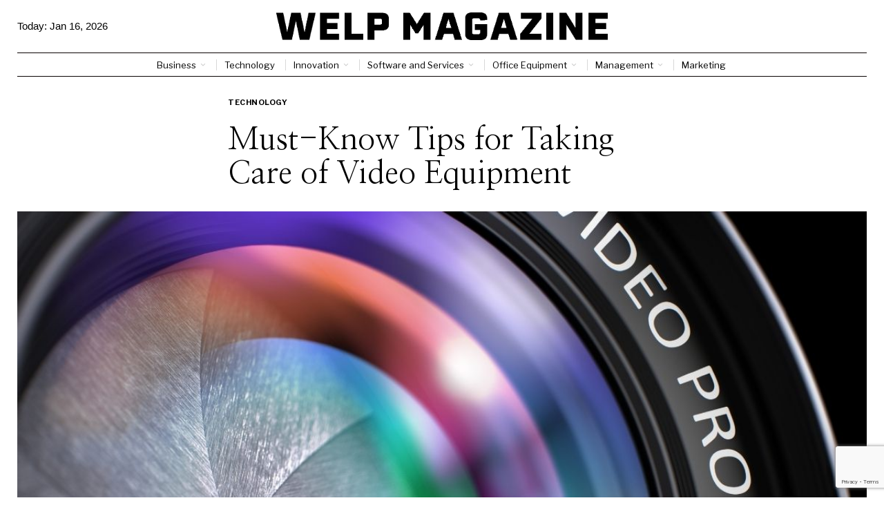

--- FILE ---
content_type: text/html; charset=utf-8
request_url: https://www.google.com/recaptcha/api2/anchor?ar=1&k=6LctXQAsAAAAACDN129Y-_4vMEBfoNz5v49Q5DXs&co=aHR0cHM6Ly93ZWxwbWFnYXppbmUuY29tOjQ0Mw..&hl=en&v=PoyoqOPhxBO7pBk68S4YbpHZ&size=invisible&anchor-ms=20000&execute-ms=30000&cb=6gqvc1690vld
body_size: 49263
content:
<!DOCTYPE HTML><html dir="ltr" lang="en"><head><meta http-equiv="Content-Type" content="text/html; charset=UTF-8">
<meta http-equiv="X-UA-Compatible" content="IE=edge">
<title>reCAPTCHA</title>
<style type="text/css">
/* cyrillic-ext */
@font-face {
  font-family: 'Roboto';
  font-style: normal;
  font-weight: 400;
  font-stretch: 100%;
  src: url(//fonts.gstatic.com/s/roboto/v48/KFO7CnqEu92Fr1ME7kSn66aGLdTylUAMa3GUBHMdazTgWw.woff2) format('woff2');
  unicode-range: U+0460-052F, U+1C80-1C8A, U+20B4, U+2DE0-2DFF, U+A640-A69F, U+FE2E-FE2F;
}
/* cyrillic */
@font-face {
  font-family: 'Roboto';
  font-style: normal;
  font-weight: 400;
  font-stretch: 100%;
  src: url(//fonts.gstatic.com/s/roboto/v48/KFO7CnqEu92Fr1ME7kSn66aGLdTylUAMa3iUBHMdazTgWw.woff2) format('woff2');
  unicode-range: U+0301, U+0400-045F, U+0490-0491, U+04B0-04B1, U+2116;
}
/* greek-ext */
@font-face {
  font-family: 'Roboto';
  font-style: normal;
  font-weight: 400;
  font-stretch: 100%;
  src: url(//fonts.gstatic.com/s/roboto/v48/KFO7CnqEu92Fr1ME7kSn66aGLdTylUAMa3CUBHMdazTgWw.woff2) format('woff2');
  unicode-range: U+1F00-1FFF;
}
/* greek */
@font-face {
  font-family: 'Roboto';
  font-style: normal;
  font-weight: 400;
  font-stretch: 100%;
  src: url(//fonts.gstatic.com/s/roboto/v48/KFO7CnqEu92Fr1ME7kSn66aGLdTylUAMa3-UBHMdazTgWw.woff2) format('woff2');
  unicode-range: U+0370-0377, U+037A-037F, U+0384-038A, U+038C, U+038E-03A1, U+03A3-03FF;
}
/* math */
@font-face {
  font-family: 'Roboto';
  font-style: normal;
  font-weight: 400;
  font-stretch: 100%;
  src: url(//fonts.gstatic.com/s/roboto/v48/KFO7CnqEu92Fr1ME7kSn66aGLdTylUAMawCUBHMdazTgWw.woff2) format('woff2');
  unicode-range: U+0302-0303, U+0305, U+0307-0308, U+0310, U+0312, U+0315, U+031A, U+0326-0327, U+032C, U+032F-0330, U+0332-0333, U+0338, U+033A, U+0346, U+034D, U+0391-03A1, U+03A3-03A9, U+03B1-03C9, U+03D1, U+03D5-03D6, U+03F0-03F1, U+03F4-03F5, U+2016-2017, U+2034-2038, U+203C, U+2040, U+2043, U+2047, U+2050, U+2057, U+205F, U+2070-2071, U+2074-208E, U+2090-209C, U+20D0-20DC, U+20E1, U+20E5-20EF, U+2100-2112, U+2114-2115, U+2117-2121, U+2123-214F, U+2190, U+2192, U+2194-21AE, U+21B0-21E5, U+21F1-21F2, U+21F4-2211, U+2213-2214, U+2216-22FF, U+2308-230B, U+2310, U+2319, U+231C-2321, U+2336-237A, U+237C, U+2395, U+239B-23B7, U+23D0, U+23DC-23E1, U+2474-2475, U+25AF, U+25B3, U+25B7, U+25BD, U+25C1, U+25CA, U+25CC, U+25FB, U+266D-266F, U+27C0-27FF, U+2900-2AFF, U+2B0E-2B11, U+2B30-2B4C, U+2BFE, U+3030, U+FF5B, U+FF5D, U+1D400-1D7FF, U+1EE00-1EEFF;
}
/* symbols */
@font-face {
  font-family: 'Roboto';
  font-style: normal;
  font-weight: 400;
  font-stretch: 100%;
  src: url(//fonts.gstatic.com/s/roboto/v48/KFO7CnqEu92Fr1ME7kSn66aGLdTylUAMaxKUBHMdazTgWw.woff2) format('woff2');
  unicode-range: U+0001-000C, U+000E-001F, U+007F-009F, U+20DD-20E0, U+20E2-20E4, U+2150-218F, U+2190, U+2192, U+2194-2199, U+21AF, U+21E6-21F0, U+21F3, U+2218-2219, U+2299, U+22C4-22C6, U+2300-243F, U+2440-244A, U+2460-24FF, U+25A0-27BF, U+2800-28FF, U+2921-2922, U+2981, U+29BF, U+29EB, U+2B00-2BFF, U+4DC0-4DFF, U+FFF9-FFFB, U+10140-1018E, U+10190-1019C, U+101A0, U+101D0-101FD, U+102E0-102FB, U+10E60-10E7E, U+1D2C0-1D2D3, U+1D2E0-1D37F, U+1F000-1F0FF, U+1F100-1F1AD, U+1F1E6-1F1FF, U+1F30D-1F30F, U+1F315, U+1F31C, U+1F31E, U+1F320-1F32C, U+1F336, U+1F378, U+1F37D, U+1F382, U+1F393-1F39F, U+1F3A7-1F3A8, U+1F3AC-1F3AF, U+1F3C2, U+1F3C4-1F3C6, U+1F3CA-1F3CE, U+1F3D4-1F3E0, U+1F3ED, U+1F3F1-1F3F3, U+1F3F5-1F3F7, U+1F408, U+1F415, U+1F41F, U+1F426, U+1F43F, U+1F441-1F442, U+1F444, U+1F446-1F449, U+1F44C-1F44E, U+1F453, U+1F46A, U+1F47D, U+1F4A3, U+1F4B0, U+1F4B3, U+1F4B9, U+1F4BB, U+1F4BF, U+1F4C8-1F4CB, U+1F4D6, U+1F4DA, U+1F4DF, U+1F4E3-1F4E6, U+1F4EA-1F4ED, U+1F4F7, U+1F4F9-1F4FB, U+1F4FD-1F4FE, U+1F503, U+1F507-1F50B, U+1F50D, U+1F512-1F513, U+1F53E-1F54A, U+1F54F-1F5FA, U+1F610, U+1F650-1F67F, U+1F687, U+1F68D, U+1F691, U+1F694, U+1F698, U+1F6AD, U+1F6B2, U+1F6B9-1F6BA, U+1F6BC, U+1F6C6-1F6CF, U+1F6D3-1F6D7, U+1F6E0-1F6EA, U+1F6F0-1F6F3, U+1F6F7-1F6FC, U+1F700-1F7FF, U+1F800-1F80B, U+1F810-1F847, U+1F850-1F859, U+1F860-1F887, U+1F890-1F8AD, U+1F8B0-1F8BB, U+1F8C0-1F8C1, U+1F900-1F90B, U+1F93B, U+1F946, U+1F984, U+1F996, U+1F9E9, U+1FA00-1FA6F, U+1FA70-1FA7C, U+1FA80-1FA89, U+1FA8F-1FAC6, U+1FACE-1FADC, U+1FADF-1FAE9, U+1FAF0-1FAF8, U+1FB00-1FBFF;
}
/* vietnamese */
@font-face {
  font-family: 'Roboto';
  font-style: normal;
  font-weight: 400;
  font-stretch: 100%;
  src: url(//fonts.gstatic.com/s/roboto/v48/KFO7CnqEu92Fr1ME7kSn66aGLdTylUAMa3OUBHMdazTgWw.woff2) format('woff2');
  unicode-range: U+0102-0103, U+0110-0111, U+0128-0129, U+0168-0169, U+01A0-01A1, U+01AF-01B0, U+0300-0301, U+0303-0304, U+0308-0309, U+0323, U+0329, U+1EA0-1EF9, U+20AB;
}
/* latin-ext */
@font-face {
  font-family: 'Roboto';
  font-style: normal;
  font-weight: 400;
  font-stretch: 100%;
  src: url(//fonts.gstatic.com/s/roboto/v48/KFO7CnqEu92Fr1ME7kSn66aGLdTylUAMa3KUBHMdazTgWw.woff2) format('woff2');
  unicode-range: U+0100-02BA, U+02BD-02C5, U+02C7-02CC, U+02CE-02D7, U+02DD-02FF, U+0304, U+0308, U+0329, U+1D00-1DBF, U+1E00-1E9F, U+1EF2-1EFF, U+2020, U+20A0-20AB, U+20AD-20C0, U+2113, U+2C60-2C7F, U+A720-A7FF;
}
/* latin */
@font-face {
  font-family: 'Roboto';
  font-style: normal;
  font-weight: 400;
  font-stretch: 100%;
  src: url(//fonts.gstatic.com/s/roboto/v48/KFO7CnqEu92Fr1ME7kSn66aGLdTylUAMa3yUBHMdazQ.woff2) format('woff2');
  unicode-range: U+0000-00FF, U+0131, U+0152-0153, U+02BB-02BC, U+02C6, U+02DA, U+02DC, U+0304, U+0308, U+0329, U+2000-206F, U+20AC, U+2122, U+2191, U+2193, U+2212, U+2215, U+FEFF, U+FFFD;
}
/* cyrillic-ext */
@font-face {
  font-family: 'Roboto';
  font-style: normal;
  font-weight: 500;
  font-stretch: 100%;
  src: url(//fonts.gstatic.com/s/roboto/v48/KFO7CnqEu92Fr1ME7kSn66aGLdTylUAMa3GUBHMdazTgWw.woff2) format('woff2');
  unicode-range: U+0460-052F, U+1C80-1C8A, U+20B4, U+2DE0-2DFF, U+A640-A69F, U+FE2E-FE2F;
}
/* cyrillic */
@font-face {
  font-family: 'Roboto';
  font-style: normal;
  font-weight: 500;
  font-stretch: 100%;
  src: url(//fonts.gstatic.com/s/roboto/v48/KFO7CnqEu92Fr1ME7kSn66aGLdTylUAMa3iUBHMdazTgWw.woff2) format('woff2');
  unicode-range: U+0301, U+0400-045F, U+0490-0491, U+04B0-04B1, U+2116;
}
/* greek-ext */
@font-face {
  font-family: 'Roboto';
  font-style: normal;
  font-weight: 500;
  font-stretch: 100%;
  src: url(//fonts.gstatic.com/s/roboto/v48/KFO7CnqEu92Fr1ME7kSn66aGLdTylUAMa3CUBHMdazTgWw.woff2) format('woff2');
  unicode-range: U+1F00-1FFF;
}
/* greek */
@font-face {
  font-family: 'Roboto';
  font-style: normal;
  font-weight: 500;
  font-stretch: 100%;
  src: url(//fonts.gstatic.com/s/roboto/v48/KFO7CnqEu92Fr1ME7kSn66aGLdTylUAMa3-UBHMdazTgWw.woff2) format('woff2');
  unicode-range: U+0370-0377, U+037A-037F, U+0384-038A, U+038C, U+038E-03A1, U+03A3-03FF;
}
/* math */
@font-face {
  font-family: 'Roboto';
  font-style: normal;
  font-weight: 500;
  font-stretch: 100%;
  src: url(//fonts.gstatic.com/s/roboto/v48/KFO7CnqEu92Fr1ME7kSn66aGLdTylUAMawCUBHMdazTgWw.woff2) format('woff2');
  unicode-range: U+0302-0303, U+0305, U+0307-0308, U+0310, U+0312, U+0315, U+031A, U+0326-0327, U+032C, U+032F-0330, U+0332-0333, U+0338, U+033A, U+0346, U+034D, U+0391-03A1, U+03A3-03A9, U+03B1-03C9, U+03D1, U+03D5-03D6, U+03F0-03F1, U+03F4-03F5, U+2016-2017, U+2034-2038, U+203C, U+2040, U+2043, U+2047, U+2050, U+2057, U+205F, U+2070-2071, U+2074-208E, U+2090-209C, U+20D0-20DC, U+20E1, U+20E5-20EF, U+2100-2112, U+2114-2115, U+2117-2121, U+2123-214F, U+2190, U+2192, U+2194-21AE, U+21B0-21E5, U+21F1-21F2, U+21F4-2211, U+2213-2214, U+2216-22FF, U+2308-230B, U+2310, U+2319, U+231C-2321, U+2336-237A, U+237C, U+2395, U+239B-23B7, U+23D0, U+23DC-23E1, U+2474-2475, U+25AF, U+25B3, U+25B7, U+25BD, U+25C1, U+25CA, U+25CC, U+25FB, U+266D-266F, U+27C0-27FF, U+2900-2AFF, U+2B0E-2B11, U+2B30-2B4C, U+2BFE, U+3030, U+FF5B, U+FF5D, U+1D400-1D7FF, U+1EE00-1EEFF;
}
/* symbols */
@font-face {
  font-family: 'Roboto';
  font-style: normal;
  font-weight: 500;
  font-stretch: 100%;
  src: url(//fonts.gstatic.com/s/roboto/v48/KFO7CnqEu92Fr1ME7kSn66aGLdTylUAMaxKUBHMdazTgWw.woff2) format('woff2');
  unicode-range: U+0001-000C, U+000E-001F, U+007F-009F, U+20DD-20E0, U+20E2-20E4, U+2150-218F, U+2190, U+2192, U+2194-2199, U+21AF, U+21E6-21F0, U+21F3, U+2218-2219, U+2299, U+22C4-22C6, U+2300-243F, U+2440-244A, U+2460-24FF, U+25A0-27BF, U+2800-28FF, U+2921-2922, U+2981, U+29BF, U+29EB, U+2B00-2BFF, U+4DC0-4DFF, U+FFF9-FFFB, U+10140-1018E, U+10190-1019C, U+101A0, U+101D0-101FD, U+102E0-102FB, U+10E60-10E7E, U+1D2C0-1D2D3, U+1D2E0-1D37F, U+1F000-1F0FF, U+1F100-1F1AD, U+1F1E6-1F1FF, U+1F30D-1F30F, U+1F315, U+1F31C, U+1F31E, U+1F320-1F32C, U+1F336, U+1F378, U+1F37D, U+1F382, U+1F393-1F39F, U+1F3A7-1F3A8, U+1F3AC-1F3AF, U+1F3C2, U+1F3C4-1F3C6, U+1F3CA-1F3CE, U+1F3D4-1F3E0, U+1F3ED, U+1F3F1-1F3F3, U+1F3F5-1F3F7, U+1F408, U+1F415, U+1F41F, U+1F426, U+1F43F, U+1F441-1F442, U+1F444, U+1F446-1F449, U+1F44C-1F44E, U+1F453, U+1F46A, U+1F47D, U+1F4A3, U+1F4B0, U+1F4B3, U+1F4B9, U+1F4BB, U+1F4BF, U+1F4C8-1F4CB, U+1F4D6, U+1F4DA, U+1F4DF, U+1F4E3-1F4E6, U+1F4EA-1F4ED, U+1F4F7, U+1F4F9-1F4FB, U+1F4FD-1F4FE, U+1F503, U+1F507-1F50B, U+1F50D, U+1F512-1F513, U+1F53E-1F54A, U+1F54F-1F5FA, U+1F610, U+1F650-1F67F, U+1F687, U+1F68D, U+1F691, U+1F694, U+1F698, U+1F6AD, U+1F6B2, U+1F6B9-1F6BA, U+1F6BC, U+1F6C6-1F6CF, U+1F6D3-1F6D7, U+1F6E0-1F6EA, U+1F6F0-1F6F3, U+1F6F7-1F6FC, U+1F700-1F7FF, U+1F800-1F80B, U+1F810-1F847, U+1F850-1F859, U+1F860-1F887, U+1F890-1F8AD, U+1F8B0-1F8BB, U+1F8C0-1F8C1, U+1F900-1F90B, U+1F93B, U+1F946, U+1F984, U+1F996, U+1F9E9, U+1FA00-1FA6F, U+1FA70-1FA7C, U+1FA80-1FA89, U+1FA8F-1FAC6, U+1FACE-1FADC, U+1FADF-1FAE9, U+1FAF0-1FAF8, U+1FB00-1FBFF;
}
/* vietnamese */
@font-face {
  font-family: 'Roboto';
  font-style: normal;
  font-weight: 500;
  font-stretch: 100%;
  src: url(//fonts.gstatic.com/s/roboto/v48/KFO7CnqEu92Fr1ME7kSn66aGLdTylUAMa3OUBHMdazTgWw.woff2) format('woff2');
  unicode-range: U+0102-0103, U+0110-0111, U+0128-0129, U+0168-0169, U+01A0-01A1, U+01AF-01B0, U+0300-0301, U+0303-0304, U+0308-0309, U+0323, U+0329, U+1EA0-1EF9, U+20AB;
}
/* latin-ext */
@font-face {
  font-family: 'Roboto';
  font-style: normal;
  font-weight: 500;
  font-stretch: 100%;
  src: url(//fonts.gstatic.com/s/roboto/v48/KFO7CnqEu92Fr1ME7kSn66aGLdTylUAMa3KUBHMdazTgWw.woff2) format('woff2');
  unicode-range: U+0100-02BA, U+02BD-02C5, U+02C7-02CC, U+02CE-02D7, U+02DD-02FF, U+0304, U+0308, U+0329, U+1D00-1DBF, U+1E00-1E9F, U+1EF2-1EFF, U+2020, U+20A0-20AB, U+20AD-20C0, U+2113, U+2C60-2C7F, U+A720-A7FF;
}
/* latin */
@font-face {
  font-family: 'Roboto';
  font-style: normal;
  font-weight: 500;
  font-stretch: 100%;
  src: url(//fonts.gstatic.com/s/roboto/v48/KFO7CnqEu92Fr1ME7kSn66aGLdTylUAMa3yUBHMdazQ.woff2) format('woff2');
  unicode-range: U+0000-00FF, U+0131, U+0152-0153, U+02BB-02BC, U+02C6, U+02DA, U+02DC, U+0304, U+0308, U+0329, U+2000-206F, U+20AC, U+2122, U+2191, U+2193, U+2212, U+2215, U+FEFF, U+FFFD;
}
/* cyrillic-ext */
@font-face {
  font-family: 'Roboto';
  font-style: normal;
  font-weight: 900;
  font-stretch: 100%;
  src: url(//fonts.gstatic.com/s/roboto/v48/KFO7CnqEu92Fr1ME7kSn66aGLdTylUAMa3GUBHMdazTgWw.woff2) format('woff2');
  unicode-range: U+0460-052F, U+1C80-1C8A, U+20B4, U+2DE0-2DFF, U+A640-A69F, U+FE2E-FE2F;
}
/* cyrillic */
@font-face {
  font-family: 'Roboto';
  font-style: normal;
  font-weight: 900;
  font-stretch: 100%;
  src: url(//fonts.gstatic.com/s/roboto/v48/KFO7CnqEu92Fr1ME7kSn66aGLdTylUAMa3iUBHMdazTgWw.woff2) format('woff2');
  unicode-range: U+0301, U+0400-045F, U+0490-0491, U+04B0-04B1, U+2116;
}
/* greek-ext */
@font-face {
  font-family: 'Roboto';
  font-style: normal;
  font-weight: 900;
  font-stretch: 100%;
  src: url(//fonts.gstatic.com/s/roboto/v48/KFO7CnqEu92Fr1ME7kSn66aGLdTylUAMa3CUBHMdazTgWw.woff2) format('woff2');
  unicode-range: U+1F00-1FFF;
}
/* greek */
@font-face {
  font-family: 'Roboto';
  font-style: normal;
  font-weight: 900;
  font-stretch: 100%;
  src: url(//fonts.gstatic.com/s/roboto/v48/KFO7CnqEu92Fr1ME7kSn66aGLdTylUAMa3-UBHMdazTgWw.woff2) format('woff2');
  unicode-range: U+0370-0377, U+037A-037F, U+0384-038A, U+038C, U+038E-03A1, U+03A3-03FF;
}
/* math */
@font-face {
  font-family: 'Roboto';
  font-style: normal;
  font-weight: 900;
  font-stretch: 100%;
  src: url(//fonts.gstatic.com/s/roboto/v48/KFO7CnqEu92Fr1ME7kSn66aGLdTylUAMawCUBHMdazTgWw.woff2) format('woff2');
  unicode-range: U+0302-0303, U+0305, U+0307-0308, U+0310, U+0312, U+0315, U+031A, U+0326-0327, U+032C, U+032F-0330, U+0332-0333, U+0338, U+033A, U+0346, U+034D, U+0391-03A1, U+03A3-03A9, U+03B1-03C9, U+03D1, U+03D5-03D6, U+03F0-03F1, U+03F4-03F5, U+2016-2017, U+2034-2038, U+203C, U+2040, U+2043, U+2047, U+2050, U+2057, U+205F, U+2070-2071, U+2074-208E, U+2090-209C, U+20D0-20DC, U+20E1, U+20E5-20EF, U+2100-2112, U+2114-2115, U+2117-2121, U+2123-214F, U+2190, U+2192, U+2194-21AE, U+21B0-21E5, U+21F1-21F2, U+21F4-2211, U+2213-2214, U+2216-22FF, U+2308-230B, U+2310, U+2319, U+231C-2321, U+2336-237A, U+237C, U+2395, U+239B-23B7, U+23D0, U+23DC-23E1, U+2474-2475, U+25AF, U+25B3, U+25B7, U+25BD, U+25C1, U+25CA, U+25CC, U+25FB, U+266D-266F, U+27C0-27FF, U+2900-2AFF, U+2B0E-2B11, U+2B30-2B4C, U+2BFE, U+3030, U+FF5B, U+FF5D, U+1D400-1D7FF, U+1EE00-1EEFF;
}
/* symbols */
@font-face {
  font-family: 'Roboto';
  font-style: normal;
  font-weight: 900;
  font-stretch: 100%;
  src: url(//fonts.gstatic.com/s/roboto/v48/KFO7CnqEu92Fr1ME7kSn66aGLdTylUAMaxKUBHMdazTgWw.woff2) format('woff2');
  unicode-range: U+0001-000C, U+000E-001F, U+007F-009F, U+20DD-20E0, U+20E2-20E4, U+2150-218F, U+2190, U+2192, U+2194-2199, U+21AF, U+21E6-21F0, U+21F3, U+2218-2219, U+2299, U+22C4-22C6, U+2300-243F, U+2440-244A, U+2460-24FF, U+25A0-27BF, U+2800-28FF, U+2921-2922, U+2981, U+29BF, U+29EB, U+2B00-2BFF, U+4DC0-4DFF, U+FFF9-FFFB, U+10140-1018E, U+10190-1019C, U+101A0, U+101D0-101FD, U+102E0-102FB, U+10E60-10E7E, U+1D2C0-1D2D3, U+1D2E0-1D37F, U+1F000-1F0FF, U+1F100-1F1AD, U+1F1E6-1F1FF, U+1F30D-1F30F, U+1F315, U+1F31C, U+1F31E, U+1F320-1F32C, U+1F336, U+1F378, U+1F37D, U+1F382, U+1F393-1F39F, U+1F3A7-1F3A8, U+1F3AC-1F3AF, U+1F3C2, U+1F3C4-1F3C6, U+1F3CA-1F3CE, U+1F3D4-1F3E0, U+1F3ED, U+1F3F1-1F3F3, U+1F3F5-1F3F7, U+1F408, U+1F415, U+1F41F, U+1F426, U+1F43F, U+1F441-1F442, U+1F444, U+1F446-1F449, U+1F44C-1F44E, U+1F453, U+1F46A, U+1F47D, U+1F4A3, U+1F4B0, U+1F4B3, U+1F4B9, U+1F4BB, U+1F4BF, U+1F4C8-1F4CB, U+1F4D6, U+1F4DA, U+1F4DF, U+1F4E3-1F4E6, U+1F4EA-1F4ED, U+1F4F7, U+1F4F9-1F4FB, U+1F4FD-1F4FE, U+1F503, U+1F507-1F50B, U+1F50D, U+1F512-1F513, U+1F53E-1F54A, U+1F54F-1F5FA, U+1F610, U+1F650-1F67F, U+1F687, U+1F68D, U+1F691, U+1F694, U+1F698, U+1F6AD, U+1F6B2, U+1F6B9-1F6BA, U+1F6BC, U+1F6C6-1F6CF, U+1F6D3-1F6D7, U+1F6E0-1F6EA, U+1F6F0-1F6F3, U+1F6F7-1F6FC, U+1F700-1F7FF, U+1F800-1F80B, U+1F810-1F847, U+1F850-1F859, U+1F860-1F887, U+1F890-1F8AD, U+1F8B0-1F8BB, U+1F8C0-1F8C1, U+1F900-1F90B, U+1F93B, U+1F946, U+1F984, U+1F996, U+1F9E9, U+1FA00-1FA6F, U+1FA70-1FA7C, U+1FA80-1FA89, U+1FA8F-1FAC6, U+1FACE-1FADC, U+1FADF-1FAE9, U+1FAF0-1FAF8, U+1FB00-1FBFF;
}
/* vietnamese */
@font-face {
  font-family: 'Roboto';
  font-style: normal;
  font-weight: 900;
  font-stretch: 100%;
  src: url(//fonts.gstatic.com/s/roboto/v48/KFO7CnqEu92Fr1ME7kSn66aGLdTylUAMa3OUBHMdazTgWw.woff2) format('woff2');
  unicode-range: U+0102-0103, U+0110-0111, U+0128-0129, U+0168-0169, U+01A0-01A1, U+01AF-01B0, U+0300-0301, U+0303-0304, U+0308-0309, U+0323, U+0329, U+1EA0-1EF9, U+20AB;
}
/* latin-ext */
@font-face {
  font-family: 'Roboto';
  font-style: normal;
  font-weight: 900;
  font-stretch: 100%;
  src: url(//fonts.gstatic.com/s/roboto/v48/KFO7CnqEu92Fr1ME7kSn66aGLdTylUAMa3KUBHMdazTgWw.woff2) format('woff2');
  unicode-range: U+0100-02BA, U+02BD-02C5, U+02C7-02CC, U+02CE-02D7, U+02DD-02FF, U+0304, U+0308, U+0329, U+1D00-1DBF, U+1E00-1E9F, U+1EF2-1EFF, U+2020, U+20A0-20AB, U+20AD-20C0, U+2113, U+2C60-2C7F, U+A720-A7FF;
}
/* latin */
@font-face {
  font-family: 'Roboto';
  font-style: normal;
  font-weight: 900;
  font-stretch: 100%;
  src: url(//fonts.gstatic.com/s/roboto/v48/KFO7CnqEu92Fr1ME7kSn66aGLdTylUAMa3yUBHMdazQ.woff2) format('woff2');
  unicode-range: U+0000-00FF, U+0131, U+0152-0153, U+02BB-02BC, U+02C6, U+02DA, U+02DC, U+0304, U+0308, U+0329, U+2000-206F, U+20AC, U+2122, U+2191, U+2193, U+2212, U+2215, U+FEFF, U+FFFD;
}

</style>
<link rel="stylesheet" type="text/css" href="https://www.gstatic.com/recaptcha/releases/PoyoqOPhxBO7pBk68S4YbpHZ/styles__ltr.css">
<script nonce="-HH6PzGQ_QkeJ6OkBPOZIA" type="text/javascript">window['__recaptcha_api'] = 'https://www.google.com/recaptcha/api2/';</script>
<script type="text/javascript" src="https://www.gstatic.com/recaptcha/releases/PoyoqOPhxBO7pBk68S4YbpHZ/recaptcha__en.js" nonce="-HH6PzGQ_QkeJ6OkBPOZIA">
      
    </script></head>
<body><div id="rc-anchor-alert" class="rc-anchor-alert"></div>
<input type="hidden" id="recaptcha-token" value="[base64]">
<script type="text/javascript" nonce="-HH6PzGQ_QkeJ6OkBPOZIA">
      recaptcha.anchor.Main.init("[\x22ainput\x22,[\x22bgdata\x22,\x22\x22,\[base64]/[base64]/[base64]/[base64]/[base64]/[base64]/[base64]/[base64]/[base64]/[base64]\\u003d\x22,\[base64]\x22,\x22cijCpMKtEgE/[base64]/DrQ7CjMOXw5Utw7Vzw517bGp2KMKBPg3CosKdd8O5HXlNTQ/DgGVWwoDDtUNTJMKhw4Brwo5dw508wrFUZ0hFE8OlRMOYw6xgwqpyw47DtcKzNcKDwpdOJTwQRsK5wpljBj8odBAGwoLDmcOdGcKYJcOJNgjClyzCg8OAHcKECGlhw7vDiMOwW8OwwqkzLcKTHlTCqMOOw7nCm3nCtQhhw7/Ch8Obw7E6b2pCLcKeHxfCjBHCpUsBwp3DhcO5w4jDszzDgzBRBAtXSMKxwqU9EMOww5lBwpJbDcKfwp/DqsOLw4o7w4LCnxpBBBXCtcOow7FfTcKvw5rDsMKTw7zCoAQvwoJubjUrfGQSw45Pwod3w5pjEsK1H8OGw4jDvUh6N8OXw4vDmMOTJlFyw6nCp17DkXHDrRHCssKrZQZhEcOORMOXw6xfw7LCjEzClMOow7/CuMOPw500fXRKfsOzRi3CtMOPMSgAw7sFwqHDl8OZw6HCt8Omwp/Cpzldw6/CosKzwqNMwqHDjDh2wqPDqMKOw55MwpsoNcKJE8Ovw4XDlk5xUzB3wqHDpsKlwpfCl3nDpFnDhjrCqHXCuyzDn1kMwpITVh/[base64]/DqlnCgzsgw4PCnsKOPMKiwrcEw7NAwqbChcOcasOuFkzCqMKww47DlzzCt3LDucKOw5NwDsOhS00RQsK0K8KONcKPLUYEHMKowpATKGbChMKnU8O6w589wpsMZ1Btw59Lwp7DlcKgf8K7wp4Iw7/DtcK3wpHDnUoeRsKgwpfDhU/DicO3w5kPwot5woTCjcObw4PCuShqw41xwoVdw4nCsgLDkXRUWHVgB8KXwq0yUcO+w7zDonPDscOKw4tzfMOocXbDoMKDKAcfcSktwqNQwrVvTWnDi8OTUBbDnMKRKHUIwrFNJ8Omw57Chh7Cl1vCryPDh8KJwoTChcO/UsKgFVXDh0B6w7N7O8OWw4sJw4A1E8OMHRTDmMKqYcODw67DvMKIQGkgJMKHwrfDjjB6wqLCskHCusOsJ8OGOiXDvDfDgz3ClsOgIFTDuQ0owr1FLW94BsOiw4JKDcK+w4/CsE7CgyjCrsK0wqTDjgNFw6PDlypBG8O0wp7DjRvCog1/w5TCoWlyw7rCkMKfbMKWWsKdw7fCu2hRTwbDjVR5wp5NUQ3CryARwqvCj8KGPl0Xwqttwo9VwrY/[base64]/CkSLChwdDecOPOApqEMOaw5RIw6JBwqTCicOKIwB1w4bCmjXDgMKfbiJYw6vCs2HCi8OVwrLCqEfCrSRgF1/Dv3c5IsKywrDDkgDDp8O+QzXCtB0QFEtFXsKvQXrCn8OgwpFrwqYLw6dQD8K/[base64]/Di8KHNsKqN8KhwrrDq8OeLkTDv27DtCYDw4bDosOnV2LClAMASkTDkwQ+w4EcPcOfWDfDiRfDlMKAdE8TK3bCvyokw5IXUk0Owrx/[base64]/CqUvCnF9fw7wYwqs7BcKEwrTDuUoFwqTDnkDCnMKgJMOAw7M5CsKZUyp/JMO9w6B+wpPDrxbDtcOQw57DjcOGwocew4nChwzDsMKiacKww4rCjsO2wqPCjG/CrnM/b0PCmQ4ow6Y6w5TCiRPCicKTw7rDrAcBHcOFw7rDmsKqHsOVwow1w7XCqMOpw57DisOywqnDkcOcFjc9YR4ww7ZiOMOkc8K1VxMBezdNwoHCh8O2wrdswqvDlzELwpMTwpLCuGnCpiV9wpPDqRPCgsKsdgdzVj7Ct8KScsOZwqBmU8O7w7XDoj/Ck8K1WMObHTHDlBALwpXCowPCnDU3c8K6w7TDqSXCmsOMKcKIXioHU8OKw7ctLADCrAjCjExPFMOBP8OkwrrCpAzDusOcBhPDjijCnmE/YMKNwqbCshzCmzjCrVrDqWPDuUzCliJILzjCm8KnJcO7wqHCv8O7RQpEwq7DiMOnwqwtEDwLKsKuwr9/LMOjw5dtw7PCsMKNEXxBwp3ChSEmw4TDhkJTwqMCwoEZQyLCrsOTw5bCisKWdQHCuUDCmcK5NcO2w4RDZGnDg3/DvkgnE8K/w6l4ZMKaKC7CtE/DqTFjw59gBCPDgsKPwpgUwqnClkvDlFssBx9UacO0YStZw6NHGcKFwpVEwqQKTysuwp8sw4jDnMKbFsO1w6bDpQ7DtnZ/GVvDsMKGEhl/w7TCmD/CtMKvwpRRSzfDpMOtPWTCrcORAHAtUcKVcMOaw4hgQnrDhsOXw5zDmHHCgsObY8KAasKHWMOUby5nJsKswqTDl3sxwo0wKlbDrhjDn2/CocOoLQYZw6XDqcOxwrbCrMOAwoE+w7YTw6IPw6d/woFFw5vDucK2wrJ/wqZ5MGDCs8Ozw6I9wrV6wqZ2EcOJSMKmw6rDj8KSw6U4dArDt8O0wpvDukrDhcKow4jCssOlwqEDaMOISsKKbMOPXMKswrUWTMOJeStYw4HDojUbw4BYw5PCjxjDgMOlZMOMFB/DgsKGw7zDqS1awrofERA5w6JARsKZeMOvw7RQDTh5wo1IMTvCmW5PNMOpWhw+fMKdw5DCriJpJsK/ScOYScK5IDnCsQjDksOCwrTDmsK8wo3DpcKiesKFwrFea8Kvw69+wonCr3hIwoFWwq7DlXDDpys0KsO8CsONSBpuwoxZX8KFEsO/[base64]/wrlyw69DwrY6w5EVw4wpw6/CpkjCkWsDDcOOHTwsTMOkEMOICiHCjyoPDGF1PQETK8Kcwol2w7MYwp/CjMO7JsO4PcKtw6fClMOnU0rDisKKw6rDhBl5wq1Ew7vCk8KUL8K1E8OwPlV8wrdGD8OUH3IcwrrCqjrCqUBvw6tIChLDrMK7EG1aIhPDq8OIwoB7b8KIw4zCpcOGw4HDiBU4W2PDj8KHwr3DnXwnwqbDiMOSwrAxwojDmcK5woDCjcK8FTE1wrTCn3PDonYSwo/Cn8K/wqoIMcK/w6dDIsKowoEpHMKnwqTCh8KCcsOwG8Kdw4XCpWfDusKRw553eMOdFsKiZcOew5XCj8OVC8OORgvDhhgdw7BFw7jDuMKmCMKiHcK7ZsKKEHAAQA3CtCvChsKqGCxiw6whw7/DpU1gOSLDqgAncMOUcsOzw7XDvMOfw4/[base64]/w7PCpQTDtcOFw4jCs8KVPMORw7bDjCRkwrdfE8KAw6HDv1VUR2LDgAZtw7HCocKmfsOIw7/[base64]/DmzLDuQzDgcKrXBoow5HCoCVww7jCmcOkFDfDicOnJ8KywqpDFcKow6RnHTLDgyHDm1/[base64]/Cn8KBUSzChhnDhzfDosOFJQvCmsKsw6bDvnnDnMKzwr7Dswlww6fCn8O0HRx/w7gcwrgcDzvDpkFJFcOLwr9uwr/DnApnwq9BfMODbMKYwr3Cg8K9wo3CuzEAwoBTwqnCrMOuwp7Ct07Dh8O6UsKFwqbCvApuI1QwNjLClsK3wqVmw4JWwoVlLsKlCMKewo/CoinCkx8Dw5xvFDDDv8KXw7YeUGsqBsKPwqhLXMO/[base64]/DusKSwqYHOwrCncOffFZrC8Kiwr3DoMKpwpTCncOewovDusKCw4vCoUpFV8Kbwq8JUCQTw4LDjgPDrcOGwojCosOmSsKVwo/[base64]/Dl1LDvMOXwpMww4LDkMK7BzEuSXwAwqRNJcK+wqbDosOSw6V/R8KWwq0oe8OLwoIZWcO9OknCh8KRch/CjcO7Lx4SG8OBw6ZIVx5lDU/CjcOqS04SHDfCn00+w7DCqghTwrLCiwDDowtfw5zDk8OgdgDDhMO1acKEw6VLZ8OlwrImw4hCwr3Cv8OZwogbOATDhMOwN3QAw5XCswltCMKTEwXCnBE8e27CpMK5b1bCh8OCw4VdwoXCrsKEDcOJW3rDrcOVD25vEkQeecOoMmQvw7AkBcOKw5zCjlh/[base64]/CvDnDjS3Dt8Kfw4TCkXbCusK3djRsJCDCvC3DrMKrLsKQelbCvMKQC0ordMOKLl/CgsKPHMOjwrdff2oxw4HDj8KWw6DDngkYw5nDs8KZLsOiLsOgRmTCpE9FAXnDrlLChj3DthUcwottGsOtw5FdDMONdcKlBMOnwqFRKCjDv8KYw6V+AcOywptpwrjCugxTw5nDuBFGWVcBDB7CrcK5w7ctwonDg8KOw557wpnCsRcHw5NTVMKZZsKtY8Kkwq/DicK1LxvCkF8YwpwswoRIwpcfw4t7HcOGw7HCqhgzGsKpOTnDuMKyAVXDjGh9U2XDtgrDu0jDr8Kfwp5BwqVnLS/DmgAKwrjCqsODw7p1SsKfTzHDkDXDoMOVw6EWL8OUwr1yS8KywqvCvMKtwr/DpcKzwoRLw7cpQMOzwowPwqTChTdHH8KKw4PClCd+wrjCh8OCRzVvw4hBwpXDpMKCwpYhIcKKwpAEwofCssOLUcOBQcKvw60qBQTCi8Oxw5N7eBPCnGDCswZNw4LCpBVowq/CksOsLcOZETwHw5vDkMKsL2vDhMKFOHjDpxHCsxDCsz91fsORAMOCGcOHwpk/w64Kwr3DmsKmworCvzXCusK2wpM/[base64]/Dv2djw5LCkMKmMsOnwrNYLMOyV8Ouwo4hwpvDvcO8woDDoDLDqgPDpQvDpi/CkMKYZGbDjMKZw75VZQzDnyHChzvDvnPDjl4cw7/CtsOiFxo0w5Imw6vDgsKQwo0xDMO+YcOcw68wwrlUYMKMw7/CqMO8w6BTW8OGHB/CphDClcK7elPClBdgAsOVwrIJw5fChsKqAyzCoCs2O8KGCMK1DQElw4gsAsOJD8OLSsKLwpx9wr0ve8OWw4pbHQhxw5d2TcKqwo4Sw6R1w4XCtEZvG8OFwoMCwpIWw6HCt8O/wp/CmMOtZcKkXBhgw4BjeMO+wr3CnRfCqMKNwrPCusKfLAvDnALCjsKtQ8OZDw0dNWBIw5PDisOxw5AbwpJow7UTw5syI11XPkIpwojCj0BqHcOtwofChsK2ZC/[base64]/VyPCpnMiOMKgw7/DvifDvDFkMsOJWTvCtyLCh8K3N8OAwpXChWAjJ8K0IcKrw7lTwpLCoVrCugA9wqnCo8KMccOkHsOMw7pPw6hxXsOkMhMmw60ZDzvDhsKsw5xZHsOxwpbDhkFaKsOGwrLDpcKYw6nDhEgvVcKSB8Kfw7IXF3U/[base64]/ChcKIQcKowrrDmsOiwo5QJhAgwqvCr8Kfw5liW8OeV8KZwplSesK7wrdLw6XCoMO3e8O4w5zDlcKXBFXDvwfDoMKuw6bCtMKhcnNQKMOPHMOPwrs/woYcE0d+IGtxwpbDklnDpsK/XV/ClFPDgX1veVHDgXNGJ8KEOMOrRGPCrgrDj8KFwr9dwpMmBxbCmsK3w5YTLlHCii/DsF9XNMKow5vDsVBvw4/Cm8OqNnNqw43DrcOiFkrCrjEjw7lyTcKIbMKxw4TDtl3DkcKcw7nCrcOkwpwvdsOSwp7DqycYw6DCkMOAVjbDgDRqIH/Ci3zDi8KfwqlAEmXDgEzDrsOrwqI3wrjDlUTDoSopwr/ChA7DhsOXJXZ7E0XCnhHDocOUwoHCq8KLQX7ChV3DpMOYFsOCw5/Cmg9pw6ISIMOUdAJ3fcOCw5M7wrPDrU1GdMKhWQ1ww6vDjsKjwr3DmcKBwrXCgcKSw5QGE8KMwo1cwprChsKoGmclwoHDncK7woPCgsKyFcOWw6NPMVw9wpsMw7tcfXdQwr4MOcKhwp0UIkTDrVhia3jDmMKvw63DpMOtw55vAVzDuCXDpz7DvMO/NzLCkiLCncKqwpFmwofDkcKtWMK1w7Y3RhInwrnDv8KgJxBBHsKHIsOvAhHDisOSwoBVVsOeIylIw5rCjcOzU8Ozw7bCg1/[base64]/[base64]/[base64]/DnsKpBB7Ds3rDvWzCgzJDw7fDpBoOXMOXw4JoOMO5BCV9KgZgMsOmwrDDqMKww5XCj8KOacKCHVI/M8KefXQOw4rDtsOew43CnMOXwq8CwrRvJMOEwrHDslrDj3kiw5R4w6JjworCl0UsD2svwqpLw6nCt8KwNVcqWMO8w403AjMEwqRnw7tTAmkmwpXClHTDp1AbbMKJbA/DrsO4NVsmMEHDocOkwo7CuzEgQMOPw4HCrwdwBQnDpQ/[base64]/Dk8Otwp7CjxsWZsK5Y8ONw4QNdcKJw7nDsSlsw5nCkMOGYyXDt0rDpMKLw4vDrV3DqnEOCsKPHBrCkFzCuMOPwoYhPMKeMCsSWsO4w7bClTfDkcKkKsOiw7bDrcKtwo0KXBHCih/DpzA9wr15wrTDnsO9wr7Cv8KtwovDlQZxasKMVXI0RkbDr1QmwrvDiwjCqGbCpcKjw7c3w6pbAcKAVsKZZ8KEw6o6clTCi8O3w5JdTsKjUSTCr8OrwoHDkMOkfyjClAIecMKJw6/CtnfCgUjDmRnCksKjaMOCw7dGe8OYagVHNsKSw4XCqsK2wpQxCEzDgsOAw5vChUzDtw3DtnUyFMOEa8O9wp/CsMOxwp/DsCbDtcKcRcO5I0vDoMOHwpF8aVnDszvDgMKoeSpWw4Jiw6RWwpNyw4jDpsOResK4wrDDj8OVUU8vwot1wqIQR8KFWml1wq0Lwo3CmcOIIx9IBMKQw67CrcOaw7PCpRgUW8O0IcKBAgc7fTjCnk4Twq7Ds8ObwqLDn8K+w4jDmMOpwogfwqvCsUgGwp5/[base64]/CrMKuMD5zwpoUeMO9asKRGRTDj07DmsOyI8OYUMKsCMKmQiJEw7Z2w5g5w74EJsOtw5LCi1/DsMO/[base64]/DvsOVw4LDtsKaw4TCiwXCoEnClGNsFmrDsw3DgADCjsOzC8KEXVB8I0/[base64]/CmwVxw5F8wqjCv8O7w57CqWDDmTkZwqrChcKiw7cAw5/DnxMPwrDCuVlrHsOXGcOHw4pKw7dMw5zClMOuAQtywqpKw6/[base64]/Qw7CgxnCm8OMPcK6XVvCqEt5c8KvwpJEw7J9wr7Do8OLwqnCjMOBG8OgTkrDv8O+wofDuAR7wrYecMKFw4BndsKiOX3DjnTCmXUcUsKYKnfDtMKUw6nCqT3DujfChcKDbkd8wrnDjg/CvkfChR50FcKLQMO/LEDDvMOYwqfDpMK5ZwvCnGssJMOLCcOSwpF/w7LDgMOhMcK8w6HDjSPCpl3Com4LScKvVSwKw5bClR5DXMO7wrbCkibDvCMewoNewrsbK1HCsgrDhWPDuhXDt3/DgTPChMOhwpE1w4Zhw4HDllpHwqB8w6XCu37CqMKRw5PChcO3SsONwotbJCdGwrrCrcOQw74dw7LCusOIPXDDoRfDiE/ChsO1b8OEw4hvw71VwrBrw7AWw4QIwqbCo8KtdcKmwqLDgsK/F8K/[base64]/w6MSwpTDmMOhUmjCusOkKQzCln3CtMKZHhTCj8Oww53Crlorwr1Hw7FAEMK0D1AKQSoAw656wrHDshkLVsOBDsKxRcO0w6/[base64]/CrsKiQDDDh38Vwr/DnxHCpE3DuDsuwqHDkTnDiTddDExEw53ClCHCtsK1USFtdMOpOkXCgcOPw6PDqyrCpcKPRXV/w49Sw513QzTCqAXDgsOTw6IDw4DCkx/Dsi1Vwp3DnyltFF4+wqQzwrbDhsOxwrl3w5EfasOKeCIeeDwDc03CmcOyw7wrwpxmw7/DusOqa8KzacK8XXzCnzXDu8OAOwM9IENQw7x2O0vDvMK3d8KVwoXDplLCn8KlwpjDnMKMwpXCqD/CicKySVXDhsKbwoHDn8Kxw7XDq8OXGAjDhF7ClMOPw4fCu8OZRcOWw7DDt1xQBDIff8OGe2VEP8OOGsOpKk1awpzCjcOAMcKJT0NjwoXDkhZTwqZDKcOvw5nDoWh1w7o/[base64]/wprDgSRiV8ORw6thw5XDiQvDgX9BwqnCucOYw7zCmcKkw5hjBlVSW1vDqDwITMKdSSzDncK7Tyh2Q8Orwp8dAwUgdcOuw67Djx/[base64]/fhPDnUc4HDzDvUvDvcKgwoIZQsOuf8Kjwpo/OcKdIcO4wr/CgnrCjsKuw5URP8OwZTdtL8OVw7vDpMOqw5TCmQBOwr8hw47ChyJZayl3w5DDgTnDtnBONz46aQ5hw5/CjhNfH1RxdcKnw7kCw7HChcOJc8K8woYbH8KVSsOTagZVwrLDkVbDn8O8wpDDmW3CvVrDlCxIbjMAOD5pRMOtwqA3wq0FHQZTwqLDvWFAw7HDm3FXwoonAFTCiwwpw4DCjcK+w7loTFzCvl3CsMKYHcKww7PDhE4bIMOlwqbDrcKuK1slwo/CtcKOfcOLw4TDuXvDll8Ud8Kmw6PDt8OscMK6wpRWw5lNJHvCs8KhEh1kF0DCjlTDssK/w5XCmsK8w5LCs8OsWcK6wqrDtjjDpg7DizMXwqvDr8Koe8K6D8ONMEMBw6M4wqo+VDDDjBFUw53CiyfCgUNXwofChzbCul58w4LDmWJEw5hNw6/DhDrDrCU9w7zCunkpOmNuO3LDmDspOsK+SQrDo8K/GMO3wpgvTsK4woLCr8KDw5nCik/CqE4IBDgsG38Ow5zDgQZbTgvCu2pRw7DCk8O7w4tPEsO7wp/Dgkc0M8KtLjHCtFnCuV8LwrXCscKMEAplw6nDh2rCvsO5bcK7woVKwqABw6BeWcOnR8O/w6fDssODPBZbw67DhcKhw5gaWsO0w4XCrl7CncKHw7hPw5XDmMOUw7DCiMKyw4bCg8KXw68Jwo/DgsOfNTs6ZcOgw6TCl8OGw50jABcLwqJAYkvChD7Dh8O5wovDsMKlDMO4SgXDly8mwrElw7AAw5/CjCfCtcOCYSvDvH/Do8Kww67CuhnDiEPClcO2wqBfPQDCrF4hwrtdw6tqw4sfGsOxDF5Pw5HCssOTw5PCuz/[base64]/CpkrCjTUsQX44Uz7DgMK0w4guw5XDicOTwohjwqLCtsOTGAR2w6bCmFLCq1pEWsO7XsK1wrDCqsKOwrLCsMOfT3jCn8O+R1XCuiBARzl3w61XwrM4w4/[base64]/[base64]/CicKufB4PP8OKeScvbcOOHiXDtDpaK8K3wpfDqMKtOgnCt23DnMODw53CsMKtR8O2wpXClQDCusKuw61NwrcROVLDqzAdwoRbwpsaIEItwqvCq8O2SsKfbwnDqmEKw5jDpsO/w4DDintqw5HDiMK7fMKYVj59dkTDhEMNPsKewoXDkRNvHEwjaBPCuhfDrxpew7cHdWrDoSDDrTMGIsK9w7XDgnTDnsKEHCkbw710XUBKw7zDncOnw6A/[base64]/DocKFTMOdwp7DnSEYFcOkwoPCvCcbD8O8w7Iow7Jfw5fCgALDhhcJKcKCw5Ukw71lw6BtQMKwYAjDn8Oow5w3BMO2f8KIbRjDvsKCGTccw4wHw4TCgMKgUAjCucOpX8K2fsKna8KqTMKvCcKcwojCnxgEwpN0WcKrPcKVw5FOw7Z/fcO9XcKFesOtHsKxw6A/[base64]/Ci8O9wofCjcOpwpIaBQxiwqvDsA3CrcKjdUF6wq3CtMKww6cfD1Y0wrrDhkTCpcKxwo4lRMOpH8KIwpDDlSnDucOBwo0Dwo43KsKpw4A3Q8KMwoXCrsK4woPCrR7DmsKBwrd7wqxIw55se8OFw4tFwrLCmkFzAkLDtsORw5g/eyAfw5jCvi/[base64]/[base64]/HsKfXV53UsOew48BXcKlfMKXw4tQKho0eMOnAMK5wo14MMOZS8OtwrR0w7fDgzLDkMO4w5TCqVzDscO2A2HCp8KyHsKINsOmw4jDrw5zNsKRwr3DlcORGcK1w7oTw7DCmRASw5UYbcOgwpnCksOvWsOaSnnCv3oSbmBnTCTCpT/CicK0e3kcwr3DpGV/[base64]/DmgxFBlrClh1yO8KJdTbCllnDsk3DvMKyesOjw7TCgsOIAsOXdF7CqsOXwrpnw6grZsO6wqfDpTvCrsK8aCR7wrUywo/CvB3Dth7CmT9fwrxTIRrCosOhwqPDqcKdVsOuwprDpDvDihJTfxrCjD4GTHRUwrHCn8O+KsKaw7oowq/CgWXCgMKDA2DCucObw5PCrwIqwo9bwq7Cv23Ck8Oqwq0dwroaLB/DggPCicKZw6ccw6XChsKbwo7Cg8KATCwnwpjDmDBECE7Cq8KdPcO5IsKvwpdKZMKKJsKPwosOK3ZZIRhYwqbDiGXCp1QdDcOzTkzDi8KSe3XDs8OlK8OEwpBiJHLCrCxeTmPDuk5iwqlKwrnDpjU/w5Y1ecKUFHhrQ8Oow4oUwpFjVQxFAcOxw5Jre8KyYMOSVsO8e3PCksO9wrJywqnDm8KCw7TCssORFzvChsKUdcO2MsOfXiDCnj3DmsOaw7HCi8Kuw4tCwqjDkMONw4fCn8K8eXB5SsOowr9AwpbCpCcnUF/Dn3VSVMOAw47DjMOyw7EZB8KFfMOtM8OFw5zCkBdrAsOdw43DqkLDnsOMcBsgwr7CszEvGsOcSkHCssKNwps7wpVQwojDugYJw4TCpMOtw7bDkjlvwrfDrMO8CGpswpTCo8KIcsK/wohxX31/w5MCw7rDlnkmwqfCnn1XW2HDvRfCnHjCnMKTG8Kvwp9pSnzCkgbDiwXCoDnDjFgmwoZgwoxsw4HCrA7DmmTCt8OXR17DlW/DkcKYO8KMJCcNG2zDq1wpwoXCksKRw4jCt8K9wpDDhTjCsmzDo1TDn2nCkcKGAcKyw4kuwo5qKml9woXDlT1nw59xDHJTwpF3XsKNOjLCjWgUwr0abMKeA8KMwrJFwr3DvsO4fsKoNMOeBycVw7DDisKYVFtaVsOAwq40w7rDoi/Ds1zDgsKdwowzWxkUO34cwqBjw7Epw4BIw7pWE2ExMXXCnygzwph7w5Njw6XCnsOKw6nDvyzCosK+ER7DtzbDhMOMwrVnwpEaZD3CmsOkRANkEG9gDjjDhkFrw7DDvsOXIcKFTcKRaR0Cw4oIwo7DocO1wpdWD8OMwpdsQsOyw5dew6shPS0Tw5TCksOEwp/CkcKMWMOJw709wojDmMOwwpslwqgAwq7DjXI3Y0nDhsKLAsKHwp5CEcKPDsK0ZivDn8OkNW0Iwq7CusKWSsKkO2TDhyzCjcKIasKaBsOsB8Omw40Ow6/[base64]/CmR/[base64]/w4jDkCrDqichS1NQwoIXwq7Dp8Oywq03wpbCrT7Cv8OhJMOLwrDDkMKiGjrCpCvDnMOqw68zTl1Ew6Awwq4sw73CmSPCrDYhDMKDVQpJw7bDnB/Cp8K0LcK7AMKqEcOnwovDlMKIw6Z/TD9Tw5XCs8Oow4PDn8K2wrc9Q8KeBsODw7UlwqHDk2TDosKtwoXDnQfDpQ15KTnDuMKSw48FwpbDg0HClcOqeMKIMMKzw6bDqcO6w7N7wpvCug3CtsK7wqPCq2/Cg8O9HsOjGMOnMhbCs8KINMKLPmB0wpBOw53DvGLDjsOEw4xswrgKVHNrw5LDlcO3w7jDiMOHwrTDuMK+w4Fiwq1KOcK9bsOKw7zCs8K/wqfDpcKLwocvwqTDuTIURVMtUsOKw6ozw4LCkHjDvyLDh8OYwo/DjzrCl8OFwrN6w6/DslbDmh87w75vHsKFNcK1dE7DpsKOwr0ROcKtbA10TsKhwoxww7vDhkDDi8OMw40hDHYLw4UiV18Vw4AOLcKhB0vDgcOwNEbClMOJDcOqPTPCgi3Ck8K/w5DCi8KcLxpVw4kCwrdBKAZ+M8KdTcKRwqnCscKnNW/DgsKQwrofw59qw7t9wpnDqsKHYMOWwpnDmlXCnzTCn8KgD8O9NjoKwrPCpMOgwpLDlh5aw7vDu8K/w4wIPcOXN8ONZsOnYQdXY8Olw43DkggYUMKcU09kTgfCrGjDssKwSHV0wrzDk3p9wqVbNjfCoRRkwovDgS3CsEo2Ymtkw4nClB9RQcOywoEqwpXDhi0Yw7rCgg9+SMOoXsKQEsKqJ8OCT27CszdNw7XChTrDnAdAacKxw70owrzDrcKAWcO/CDjDvcK3d8KhbMO5w7PDuMKKaTJ1LsOmw4bChVXCvUcmwrcbW8K6wr/[base64]/I2nCgMOXHcKVA8O0wodkwpw+QMKPw4PDi8OxYMO3QDbCn1zCoMOiwrsQwppDw5Zxw4fCi17DsDXCnRLCgAvDqMO1fcOGwqHCksOIwq3ChMOfw63DiEclNMOtZn/DrCIaw7XCvEV1w79+M3rCkjnCvCXCisOteMOiC8OgeMOUbR97LiI2wpJTKMKfw6nCjmMzw7MswpTDhsKeSsK7w5Zbw5/DvQzChB4MFibDrRDCsz8Vw6Zjw7R4cH/[base64]/woTCosOEUcO1aXE9VWnCiMOvd8OXJ8KMwqUlSMO0wrRZHMO9wr8MFy03Gk4BXGgyYsOvE3TDrFjClQpNw6lhw4PDl8OqTRMbw6JoXcK1wozCqcKQw5rCtsO/[base64]/[base64]/Du8K2WC/DnsORPcOmw7fCrWtuwotpw6PDrsOpO2czw5XCviNKw4PCmhLCpWx6e0jCm8ORw5XCtR8Ow57DusKPd3drw6/CtnEBwrjDonBZw4bDhMOTRcKmw6J0w7sRR8OdGh/[base64]/[base64]/CtDvCr8KRXDTDuhppK2PDn8K6YQM9ahnDnsKAXTlDEsOYw4VHA8O3w4LCgAvDpRV+w6EgP2xIw7M3Q1XDvn7CmQzDrsOEw6nCnXA0HETCtUA2w6DCp8KwW3t8AEbDhC8pRcOrwqfCv2LDtyPCg8OCw63DiW7CuB7CqcO4wq/CosKWccORw7hTdGBdVlHClgbCikB2w6XDn8OmRi8pFMObwqvCuGLCvDdcwovDpHJ2b8KeAFHCszzDjcKsDcO/eAfDh8ObKsKVHcK/woPDmSQmWl7DmV5qwqtzwrTCt8KqT8KzCsKYaMO7w5rDrMO1wohTw7wTwqvDjFTCsUE/dGdCw4ANw7/CqglfemwoSgdJwqUTUUVIEMOzwoPCmAbCsh8LC8OMwpp/w4UkwqDDo8Onwr8YL0zDqsKvGQrClEAIwqRbwq3CgsO5I8Kdw7JRworCqENBK8Ouw53DukPDgh3DusKmwoRdwodDJU5JwqDDqMKjw43Dth1xw5/DqsKVwqtPXWhowrzDjwfCvgVPw5rDiUbDoSlfw6zDrQPCkHsFwpzDvDrDncOYc8O7A8KEw7TDtAXCmMKMPcOuRC1JwqTDhzPCi8KMwq7ChcKIRcO0w5LDqn9rSsK/w63DscOcS8KIw4LDsMKYRMKyw6pxw7A9fGskXMOKHsKIwppwwokhwp9hE0ZMJGTDuR3DvsKgwqcyw6svwqHDpXx8JXXClkQoP8OUN0JqQMO0KMKKwqfCgsOww7XDnQ5wScOIw5LDrMOjeynCkTkLwqDDiMOYH8KOOkI9w4DDlis9VggLw7AJwrUCLMOWIcKvNB/DtsKjUH/ClsOXIVbDucKTEwJzPzlIUsKvwpoqM011wqxcUwLCrXgENSJjUHwiXjjDqMO9woLCisO2UsO1L0XCgxHCj8KNTsKkw5/DjAonNzorw6HDosOGcknDosKzw4JufcOAw581wpbCpxTCqcK5fAxjFSwpbcKsQD4mw4LClSvDii3CmmTChMKRw5rCglBxTzIxwqPDiUNfw55iw6cgJcO/[base64]/CmSoRcCYmEsOTBDFfwq/DtkPCqsKQJMKgw7fDgjpuwpxHJXw9dH/ClsOyw4sFw63Dh8KcZHBTSsOcNCrCjjfCrcKqb1xYSGzCncKzOjp2LAUOwqUbw7bDlz7DrMO5B8OkRlDDgcOeEwvDl8KGRTwZw4/Co3bDn8OGw6jDqMK9wospw57DmcOVKTvDpAvDiXIKw5wywpLDj2pWw43CqGTCsTFKwpHDpSIIbMKPw6rCrHnDhDBpwpAZw7rCjMKJw6AWG11YAcK7X8KCIMONwqwFw5rCkcKxw4ZEDQE/J8KfGBEKAXsuwrTDkyrCuBsQaDgSwpPCnh53w4LCjHpMwr3Dth/Dm8K1PcKGIFg0wpjCrMK2w6PDl8K4wr/CvcOkwqDCgsOcwpHDtlTClWVKw60xwqfDkl7Cv8K6LQx0fz0rwqcUY1U+wq9sA8ODAE9uSgTDksKXw4DDlMKQwqk1w7BGwqwmTWTDjyXDrMKtb2Fpwq55AsKbZMKow7EhYsKgw5cew79bXBsUw6F+w6IoV8KFCnvCkRvCtA99w73DocK7wpXCp8Knw6/DiFrCkEbChMOePcKPw4HDhcKpDcKuwrHCpwBFw7IPB8Kxw5UqwrVFw5fCscKlF8O3wqRUwohYTm/DjcKqwpDCjwVdwpjDkcK/TcOlwohnw5rDkVTCqMK5w7nDuMKbLwfCkw3DvsOCw45+woDDrcKnwoZuw5ElDX3DhWbCk1nDosO7NMKyw48uPQvDsMKWwo9/[base64]/[base64]/w4kXcSMbDCnDunZaD8KBSkAHfR4qw7xGOcK5w5DCn8KRJjRTw5UNLMO+EcOgwq1+cX3DgzYHf8KeJzjDi8OtS8OvwpJ7eMKzw6nDm2EVw7E0wqFScMKmYAbCqsOeRMKowoHDr8KTwq4YXTzClXHDg2gwwphJwqHCk8KIWh7DpcOHLRbDvMO/[base64]/CmsK/wrDDnsO1RcOcI8Kgw5VhRV4dT8Kcw4PDvMKvQsOfcHA+LMKMw4ZLw5DCsWp6wp7DncOWwpYWw69Gw5PCuBbDkmHDih/[base64]/Cs3scVsK8dMKNaH3Co8KUwoPCtFbDucOWw5plWTRMwodbw7/CoTFiw6PDmng2cz7DscOBA2dOwoN7wpEAw6XCuVZzwrTDmMKKDyw5QD1+w71Ywo/Djg0zFMOLXiQnw4/ClsOkesKEA1HChMOfBsK9wpXDgsOKFHd8aVEww5zCgE4gwqzCvcOkw7jCpMO+By7DsEppQFY+w4PDm8KZWh9bwpbCk8KkXkodQcOVEiJcw58hw7JSA8Oqw7BpwrLCuB3CgMKXHcOWDH4cXlsnV8OTw7IZbcK4w6UEwrMkP00+wp3DqE98wr/DgX3DkMKfMMKWwplRQ8KQQsOxRMOmwrPDknclwqPCoMOow7wbw73DjcKRw6TDsFrCt8OVw4EWEQzDs8O4fThmL8Kjw7sEwqQwLRUdwoEbwqMVRSjDolAsFsKoSMO+U8KDw5wCw5wiw4jDiXZIE0zDj1FMw7Z3AXtVIMKsw4DDlAUvOG/[base64]/DmcK0w6XDlsOme2xbfcO3wrtoHlR5wqHDtjczXMKaw6fCkMO9GG3DhRdgYTfCnh/DsMKFwrfCtibCrMKgw6vCrkXDlznDoGcQWsOMMk0wEW/[base64]/[base64]/wpt3B8OiecOQD3NSQ8OFwoLCiE5/[base64]/ClMKUTi3Dl1/DqzgRdQ/[base64]/Co1RYV2MWw5N0wpjDlxV8wqTCpsOwwrnDpMO6wqY/[base64]/wrLDicOIw73CncKewq84w4J1JcKnH3/[base64]/[base64]/[base64]/[base64]/ClDXCkBt4Qg99w73DqTZWZsKkG8K5fzvDkMOJw57Dv0rDk8OiERXDncKYwqI5w7hUQmZ3UnjCr8O9N8OEKnxbCcKgw75Zw4vCpRzDv1lgw43DvMOQXcOsO37Ckx9Qw4gGwqvDmcKOSE/DuXVgOsOcwq7DtcO+csOww6fDunrDrBdJWsKsawZdbMKBVsKXwqAFwpUDwrrCmcO3w57CvCtvw6zCkg94YMO5w7xmU8KTImYPXcOLw5LDo8Oww5XCpV7CuMKwwpvDl2/DoE/DgBPDicOwDHTDvHbCtyrDvgFPwqpywqlKw6HDlTEzwrjCpnd3w43DojLCpxnCnl7DmMKww58Tw4zDvcKOCDjDvm7DgzNEFmTDiMOTwqzCmMOQScKfwrMXw4HDhSRtw6/Dp1xVfcOVw57CgsO+R8Kqw4cWwpLDi8K7RsKfwpDDvDHCgcKOGnlZACpyw5zDtRzCjcKzwrhLw4LChMKSwqbCucK1wpcGJyA4w4wJwrlqIwQVY8K3I07CvRhWS8O+wq0Ww6hTwp7CuR/[base64]/wpbDm8K3Q3Zrw6LDhxoFwppIZsKRw5rCpMKiw6XDr2QicHkqUj4MDzFYwr3CgTA5WsKTw6UMwqnDhi1SCsOkAcKaAMK+w7TChcKEQW1KDTfDhU8DDsO/PUvCmSoRwpzDucO7acOlwqDDo13Dp8KvwrUTw7FqR8Kc\x22],null,[\x22conf\x22,null,\x226LctXQAsAAAAACDN129Y-_4vMEBfoNz5v49Q5DXs\x22,0,null,null,null,1,[21,125,63,73,95,87,41,43,42,83,102,105,109,121],[1017145,362],0,null,null,null,null,0,null,0,null,700,1,null,0,\[base64]/76lBhnEnQkZnOKMAhk\\u003d\x22,0,0,null,null,1,null,0,0,null,null,null,0],\x22https://welpmagazine.com:443\x22,null,[3,1,1],null,null,null,0,3600,[\x22https://www.google.com/intl/en/policies/privacy/\x22,\x22https://www.google.com/intl/en/policies/terms/\x22],\x223oYcOIELy4nBaQDa5OTZORLWXn/zG/QUaYtWhg22L1s\\u003d\x22,0,0,null,1,1768587059014,0,0,[113,30,238],null,[161,202,10,103,55],\x22RC-F0EsKO4Tu8Y3AA\x22,null,null,null,null,null,\x220dAFcWeA629ysaBcqwHzTb59AD8N0c5MEPEEMC8gUp65S01vMDv67ew5o_oww_WwpifzgArisoQAlUS-Uy9dviZnHQ4xxYQgUptQ\x22,1768669859055]");
    </script></body></html>

--- FILE ---
content_type: text/html; charset=utf-8
request_url: https://www.google.com/recaptcha/api2/aframe
body_size: -245
content:
<!DOCTYPE HTML><html><head><meta http-equiv="content-type" content="text/html; charset=UTF-8"></head><body><script nonce="eLJvFYZVTZJK6NzgVXdaZQ">/** Anti-fraud and anti-abuse applications only. See google.com/recaptcha */ try{var clients={'sodar':'https://pagead2.googlesyndication.com/pagead/sodar?'};window.addEventListener("message",function(a){try{if(a.source===window.parent){var b=JSON.parse(a.data);var c=clients[b['id']];if(c){var d=document.createElement('img');d.src=c+b['params']+'&rc='+(localStorage.getItem("rc::a")?sessionStorage.getItem("rc::b"):"");window.document.body.appendChild(d);sessionStorage.setItem("rc::e",parseInt(sessionStorage.getItem("rc::e")||0)+1);localStorage.setItem("rc::h",'1768583460047');}}}catch(b){}});window.parent.postMessage("_grecaptcha_ready", "*");}catch(b){}</script></body></html>